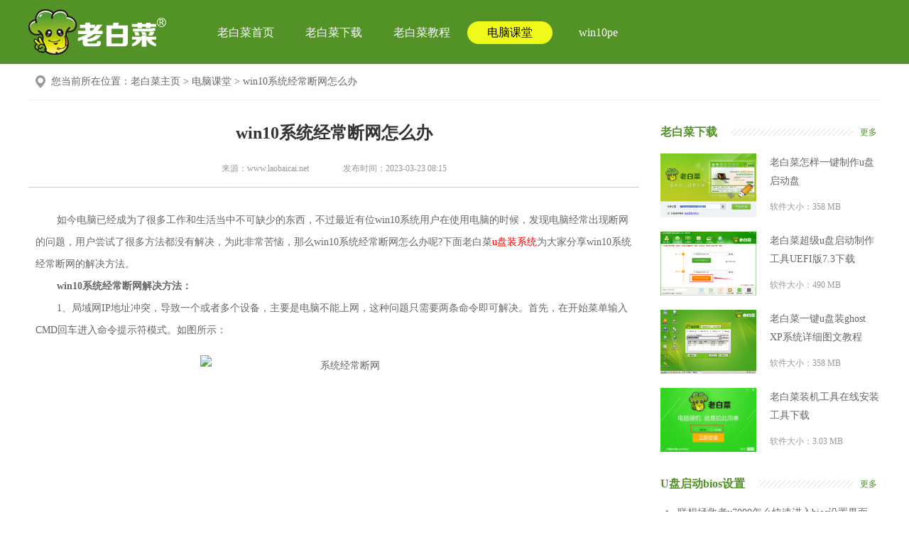

--- FILE ---
content_type: text/html
request_url: http://www.bigbaicai.com/dnkt/13514.html
body_size: 27810
content:
<!DOCTYPE html>
<html lang="en">
<head>
<meta http-equiv="Content-Type" content="text/html; charset=utf-8" />    
<title>win10系统经常断网怎么办_老白菜</title>
	<meta name="keywords" content="断网,系统经常断网">
	<meta name="description" content="最近有位win10系统用户在使用电脑的时候，发现电脑经常出现断网的问题，下面为大家分享win10系统经常断网的解决方法。">
    <meta name="mobile-agent" content="format=html5; url=http://m.laobaicai.net/dnkt/13514.html"/>
    <meta name="mobile-agent" content="format=xhtml; url=http://m.laobaicai.net/dnkt/13514.html"/>
    <link rel="alternate" type="applicationnd.wap.xhtml+xml" media="handheld" href="http://m.laobaicai.net/dnkt/13514.html" />
    <meta http-equiv="X-UA-Compatible" content="IE=edge,chrome=1">
    <meta name="renderer" content="webkit">
    <link href="/Public/css/base.css" rel="stylesheet" type="text/css">
    <link href="/Public/css/common.css" rel="stylesheet" type="text/css">
    <link href="/Public/css/css.css" rel="stylesheet" type="text/css">
    <link href="/Public/css/left.css" rel="stylesheet" type="text/css">
    <link href="/Public/css/right.css" rel="stylesheet" type="text/css">
    <script src="/Public/js/jquery.min.js" type="text/javascript"></script>
    <script language="javascript">
        <!--
        function check_mobile(){
            var ua = navigator.userAgent;ua = ua ? ua.toLowerCase().replace(/-/g, "") : "";
            if (ua.match(/(Android|iPhone)/i)){location.href = "http://m.laobaicai.net/dnkt/13514.html";}
            if (ua.match(/(U;)/i)){if (ua.match(/(Adr|iPh|iPd)/i)){location.href = "http://m.laobaicai.net/dnkt/13514.html";}}//UC Browser
        }
        function GetQueryString(name){
            var reg = new RegExp("(^|&)"+ name +"=([^&]*)(&|$)");
            var r = window.location.search.substr(1).match(reg);
            if(r!=null) return unescape(r[2]); return null;
        }
        if(!GetQueryString('id12138pc')){
            check_mobile();
        }
        //-->
    </script>
</head>

<body>
    <!--header-->
    <div class="top">
	<div class="header wrap clearfix">
		<a class="logo fl" href="/" title="老白菜官网"><img src="/Public/images/logo.png" ></a>
		<div class="nav clearfix">
			<ul>
				<li class="current"><a href="/">老白菜首页</a></li>
				
				<li><a href='/download/'>老白菜下载</a></li>
				
				<li><a href='/rjjc/'>老白菜教程</a></li>
				
				<li><a href='/dnkt/'>电脑课堂</a></li>
								
				<li><a href='/win10pe/'>win10pe</a></li>
			<!--	<li><a href='/shop/'>U盘商城</a><span class="spec-new"></span></li> -->
			</ul>
		</div>
	<!--	<div class="search fr">
			<form action=" /search.php">
				<input class="txt" type="text" name="q" value="输入关键词试试" onfocus="if(this.value=='输入关键词试试') {this.value='';}" onblur="if(this.value=='') {this.value='输入关键词试试';}">
				<input class="btn" type="submit" value="">
			</form>
		</div>
-->
	</div>
</div>

    <div class="breadNav">
        您当前所在位置：<a href='/'>老白菜主页</a> > <a href='/dnkt/'>电脑课堂</a> > win10系统经常断网怎么办
        <!--详情页最后一个用span标签-->
    </div>
    <!--main-->
    <div class="main wrap details">
        <div class="content overf">
            <!--左侧-->
            <div class="fl w860 overf">
                <div class="artTitles overf">
                    <h1>win10系统经常断网怎么办</h1>
                    <p>
                        <span>来源：<a href="http://www.laobaicai.net" title="www.laobaicai.net" target="_blank">www.laobaicai.net</a></span>
                        <font>发布时间：2023-03-23 08:15</font>
                    </p>
                </div>
                <div class="artElements">
                    <p>
	<span style="font-size:14px;">如今电脑已经成为了很多工作和生活当中不可缺少的东西，不过最近有位win10系统用户在使用电脑的时候，发现电脑经常出现断网的问题，用户尝试了很多方法都没有解决，为此非常苦恼，那么win10系统经常断网怎么办呢?下面老白菜<a href="http://www.laobaicai.net/">u盘装系统</a>为大家分享win10系统经常断网的解决方法。</span></p>
<p>
	<strong><span style="font-size:14px;">win10系统经常断网解决方法：</span></strong></p>
<p>
	<span style="font-size:14px;">1、局域网IP地址冲突，导致一个或者多个设备，主要是电脑不能上网，这种问题只需要两条命令即可解决。首先，在开始菜单输入CMD回车进入命令提示符模式。如图所示：</span></p>
<p style="text-align: center;">
	<span style="font-size:14px;"><img alt="系统经常断网" src="http://www.laobaicai.net/uploads/allimg/230224/31-23022410100XV.jpg" style="width: 377px; height: 292px;" /></span></p>
<p>
	<span style="font-size:14px;">2、输入命令ipconfig/release，释放当前IP配置。如图所示：</span></p>
<p style="text-align: center;">
	<span style="font-size:14px;"><img alt="系统经常断网" src="http://www.laobaicai.net/uploads/allimg/230224/31-230224101014Z4.jpg" style="width: 484px; height: 449px;" /></span></p>
<p>
	<span style="font-size:14px;">3、然后输入ipconfig/renew，让电脑自动重新获取局域网IP地址。这样就可以解决IP冲突问题，由路由DHCP功能重新分配一个未使用的IP。如图所示：</span></p>
<p style="text-align: center;">
	<span style="font-size:14px;"><img alt="系统经常断网" src="http://www.laobaicai.net/uploads/allimg/230224/31-230224101023450.jpg" style="width: 435px; height: 305px;" /></span></p>
<p>
	<span style="font-size:14px;">关于win10系统经常断网的解决方法就为用户们详细分享到这里了，如果用户们使用电脑的时候碰到了同样的问题，可以参考以上方法步骤进行操作哦，希望本篇教程对大家有所帮助，更多精彩教程请关注老白菜官方网站。</span></p>

                </div>
                <div class="subpart overf mt20">
                    <p class="fl"><span>上一篇：</span><a href='/dnkt/13513.html'>win7系统本地连接不见了如何解决</a> </p>
                    <p class="fr"><span>下一篇：</span><a href='/dnkt/13548.html'>什么启动盘好用又纯净</a> </p>
                </div>
                <!--推荐阅读-->
                <div class="recomRead overf mt20">
                    <div class="infoTitles overf">
                        <h4>推荐阅读</h4>
                        <span class="line"></span>
                    </div>
                    <div class="flWidth">
                            <div class="fl"><h5><a href="/dnkt/13513.html" target="_blank"  title="win7系统本地连接不见了如何解决">"win7系统本地连接不见了如何解决"</a></h5>
                                              <div class="overf">
                                                  <a href="/dnkt/13513.html" target="_blank" title="win7系统本地连接不见了如何解决" class="fl">
                                                    <img src="http://www.laobaicai.net/uploads/allimg/230224/31-2302241006260-L.jpg" alt="win7系统本地连接不见了如何解决"/>
                                                  </a>
                                                  <p class="fr">最近有位win7系统用户在使用电脑的过程当中，却发现电脑本地连接不见了，用户不知...</p>
                                              </div><ol><li class="overf">
                                         <span class="fl"></span>
                                         <a href="/dnkt/13605.html" title="新电脑装系统一定要u盘吗？" target="_blank" class="fl">新电脑装系统一定要u盘吗？</a>
                                         <font class="fr">2023-03-21</font>
                                    </li><li class="overf">
                                         <span class="fl"></span>
                                         <a href="/dnkt/13508.html" title="win10系统右下角天气怎么关闭" target="_blank" class="fl">win10系统右下角天气怎么关闭</a>
                                         <font class="fr">2023-03-21</font>
                                    </li><li class="overf">
                                         <span class="fl"></span>
                                         <a href="/dnkt/13504.html" title="win10系统给磁盘分组操作教程分享" target="_blank" class="fl">win10系统给磁盘分组操作教程分享</a>
                                         <font class="fr">2023-03-19</font>
                                    </li><li class="overf">
                                         <span class="fl"></span>
                                         <a href="/dnkt/13503.html" title="win10系统玩游戏不能全屏如何解决" target="_blank" class="fl">win10系统玩游戏不能全屏如何解决</a>
                                         <font class="fr">2023-03-19</font>
                                    </li></ol></div>
                                        <div class="fl">
                                            <h5><a href="/dnkt/13497.html" target="_blank"  title="win10系统不显示电池图标如何解决">win10系统不显示电池图标如何解决</a></h5>
                                        <div class="overf">
                                            <a href="/dnkt/13497.html" target="_blank" title="win10系统不显示电池图标如何解决" class="fl">
                                                <img src="http://www.laobaicai.net/uploads/allimg/230221/31-230221095R10-L.jpg" alt="win10系统不显示电池图标如何解决"/>
                                            </a>
                                            <p class="fr">最近有位win10系统用户在使用电脑的过程当中，遇到了电池图标突然不见的问题，用...</p>
                                        </div><ol><li class="overf">
                                         <span class="fl"></span>
                                         <a href="/dnkt/13492.html" title="win10系统网络故障如何诊断" target="_blank" class="fl">win10系统网络故障如何诊断</a>
                                         <font class="fr">2023-03-16</font>
                                    </li><li class="overf">
                                         <span class="fl"></span>
                                         <a href="/dnkt/13493.html" title="win10系统提高电脑运行速度操作教程分享" target="_blank" class="fl">win10系统提高电脑运行速度操作教程分享</a>
                                         <font class="fr">2023-03-16</font>
                                    </li><li class="overf">
                                         <span class="fl"></span>
                                         <a href="/dnkt/13487.html" title="win10系统外接摄像头不能用解决教程分享" target="_blank" class="fl">win10系统外接摄像头不能用解决教程分享</a>
                                         <font class="fr">2023-03-14</font>
                                    </li><li class="overf">
                                         <span class="fl"></span>
                                         <a href="/dnkt/13482.html" title="win10系统使用语音打开软件操作教程分享" target="_blank" class="fl">win10系统使用语音打开软件操作教程分享</a>
                                         <font class="fr">2023-03-13</font>
                                    </li></ol></div>
                    </div>
                </div>
            </div>
            <!--右侧-->
            <div class="fr w310 overf">
                <!--老白菜下载-->
                <div class="rightList mt20">
                    <div class="rTitle overf">
                        <h3 class="fl">老白菜下载</h3>
                        <a href="/download/" title="老白菜下载" class="fr" target="_blank">更多</a>
                        <span></span>
                    </div>
                    <ul class="listStyle2">
                        <li>
                            <a href="/download/7.html" title="老白菜怎样一键制作u盘启动盘" target="_blank" class="fl"><img
                                    src="http://www.laobaicai.net/uploads/allimg/161102/2-161102111P5Q1.jpg" alt="老白菜怎样一键制作u盘启动盘"/></a>
                            <div class="fr">
                                <a href="/download/7.html" title="老白菜怎样一键制作u盘启动盘" target="_blank">老白菜怎样一键制作u盘启动盘</a>
                                <p>软件大小：358 MB</p>
                            </div>
                        </li>
<li>
                            <a href="/download/846.html" title="老白菜超级u盘启动制作工具UEFI版7.3下载" target="_blank" class="fl"><img
                                    src="http://www.laobaicai.net/uploads/allimg/150320/4-150320150342338-lp.jpg" alt="老白菜超级u盘启动制作工具UEFI版7.3下载"/></a>
                            <div class="fr">
                                <a href="/download/846.html" title="老白菜超级u盘启动制作工具UEFI版7.3下载" target="_blank">老白菜超级u盘启动制作工具UEFI版7.3下载</a>
                                <p>软件大小：490 MB</p>
                            </div>
                        </li>
<li>
                            <a href="/download/8.html" title="老白菜一键u盘装ghost XP系统详细图文教程" target="_blank" class="fl"><img
                                    src="http://www.laobaicai.net/uploads/allimg/140214/1-14021409455HN.jpg" alt="老白菜一键u盘装ghost XP系统详细图文教程"/></a>
                            <div class="fr">
                                <a href="/download/8.html" title="老白菜一键u盘装ghost XP系统详细图文教程" target="_blank">老白菜一键u盘装ghost XP系统详细图文教程</a>
                                <p>软件大小：358 MB</p>
                            </div>
                        </li>
<li>
                            <a href="/download/1059.html" title="老白菜装机工具在线安装工具下载" target="_blank" class="fl"><img
                                    src="http://www.laobaicai.net/uploads/allimg/150608/4-15060Q53030Z2-lp.jpg" alt="老白菜装机工具在线安装工具下载"/></a>
                            <div class="fr">
                                <a href="/download/1059.html" title="老白菜装机工具在线安装工具下载" target="_blank">老白菜装机工具在线安装工具下载</a>
                                <p>软件大小：3.03 MB</p>
                            </div>
                        </li>


                    </ul>
                </div>
                <!--U盘启动bios设置-->
                <div class="rightList">
                    <div class="rTitle overf">
                        <h3 class="fl">U盘启动bios设置</h3>
                        <a href="/rjjc/bios/" class="fr" target="_blank">更多</a>
                        <span></span>
                    </div>
                    <ul class="listStyle3">
                        <li class="on">
                            <span class="fl"></span>
                            <a href="/rjjc/bios/11385.html" title="联想拯救者y7000怎么快速进入bios设置界面" target="_blank"
                               class="fl">联想拯救者y7000怎么快速进入bios设置界面</a>
                            <div class="clearfix"></div>
                            <a href="/rjjc/bios/11385.html" title="联想拯救者y7000怎么快速进入bios设置界面" target="_blank" class="img">
                                <img src="http://www.laobaicai.net/uploads/allimg/210104/31-2101041345420-L.jpg" alt="联想拯救者y7000怎么快速进入bios设置界面"/>
                            </a>
                        </li>

                        <li>
                            <span class="fl"></span>
                            <a href="/rjjc/bios/11362.html" title="联想YOGA 14s进入bios快捷键 联想YOGA 14s怎么进入bios" target="_blank"
                               class="fl">联想YOGA 14s进入bios快捷键 联想YOGA 14s怎么进入bios</a>
                            <div class="clearfix"></div>
                            <a href="/rjjc/bios/11362.html" title="联想YOGA 14s进入bios快捷键 联想YOGA 14s怎么进入bios" target="_blank" class="img">
                                <img src="http://www.laobaicai.net/uploads/allimg/201127/31-20112G34A60-L.jpg" alt="联想YOGA 14s进入bios快捷键 联想YOGA 14s怎么进入bios"/>
                            </a>
                        </li>
<li>
                            <span class="fl"></span>
                            <a href="/rjjc/bios/11395.html" title="华为MateBook D15怎么进bios？华为MateBook D15怎么设置从U盘启动" target="_blank"
                               class="fl">华为MateBook D15怎么进bios？华为MateBook D15怎么设置从U盘启动</a>
                            <div class="clearfix"></div>
                            <a href="/rjjc/bios/11395.html" title="华为MateBook D15怎么进bios？华为MateBook D15怎么设置从U盘启动" target="_blank" class="img">
                                <img src="http://www.laobaicai.net/uploads/allimg/210111/31-210111115H40-L.jpg" alt="华为MateBook D15怎么进bios？华为MateBook D15怎么设置从U盘启动"/>
                            </a>
                        </li>
<li>
                            <span class="fl"></span>
                            <a href="/rjjc/bios/11403.html" title="小米游戏本八代怎么进bios设置U盘为第一启动项" target="_blank"
                               class="fl">小米游戏本八代怎么进bios设置U盘为第一启动项</a>
                            <div class="clearfix"></div>
                            <a href="/rjjc/bios/11403.html" title="小米游戏本八代怎么进bios设置U盘为第一启动项" target="_blank" class="img">
                                <img src="http://www.laobaicai.net/uploads/210115/31-2101151141511a.jpg" alt="小米游戏本八代怎么进bios设置U盘为第一启动项"/>
                            </a>
                        </li>

                    </ul>
                </div>
                <!--老白菜热门教程-->
                <div class="rightList overf">
                    <div class="rTitle overf">
                        <h3 class="fl">热门教程</h3>
                        <a href="/rjjc/" class="fr" target="_blank">更多</a>
                        <span></span>
                    </div>
                    <div class="expandWidth overf">
                        <div class="hotCourse">
                            <a href="/rjjc/syjc/695.html" title="老白菜装机版默认模式制作u盘启动盘教程" target="_blank"><img src="/uploads/allimg/150120/4-1501201A01V28-lp.jpg" alt="老白菜装机版默认模式制作u盘启动盘教程"/></a>
                            <div class="maskbg">
                                <a href="/rjjc/syjc/695.html" title="老白菜装机版默认模式制作u盘启动盘教程" target="_blank">老白菜装机版默认模式制作u盘启动盘教程</a>
                            </div>
                        </div>
<div class="hotCourse">
                            <a href="/rjjc/syjc/696.html" title="老白菜装机版ISO模式u盘启动盘制作教程" target="_blank"><img src="/uploads/allimg/150120/4-1501201A50IQ-lp.jpg" alt="老白菜装机版ISO模式u盘启动盘制作教程"/></a>
                            <div class="maskbg">
                                <a href="/rjjc/syjc/696.html" title="老白菜装机版ISO模式u盘启动盘制作教程" target="_blank">老白菜装机版ISO模式u盘启动盘制作教程</a>
                            </div>
                        </div>

                    </div>
                    <ul class="listStyle4">
                        <li>
                            <span class="fl"></span>
                            <a href="/rjjc/syjc/697.html" title="老白菜装机版安装本地模式详细使用教程" target="_blank" class="fl">老白菜装机版安装本地模式详细使用教程</a>
                            <div class="clearfix"></div>
                        </li>
<li>
                            <span class="fl"></span>
                            <a href="/rjjc/bios/66.html" title="联想笔记本电脑一键u盘启动快捷键使用教程" target="_blank" class="fl">联想笔记本电脑一键u盘启动快捷键使用教程</a>
                            <div class="clearfix"></div>
                        </li>
<li>
                            <span class="fl"></span>
                            <a href="/rjjc/syjc/3269.html" title="老白菜u盘启动盘iso模式使用教程" target="_blank" class="fl">老白菜u盘启动盘iso模式使用教程</a>
                            <div class="clearfix"></div>
                        </li>
<li>
                            <span class="fl"></span>
                            <a href="/rjjc/bios/963.html" title="华硕笔记本BIOS设置u盘启动图文详解" target="_blank" class="fl">华硕笔记本BIOS设置u盘启动图文详解</a>
                            <div class="clearfix"></div>
                        </li>
<li>
                            <span class="fl"></span>
                            <a href="/rjjc/syjc/31.html" title="老白菜u盘启动盘清除系统登录密码详细教程" target="_blank" class="fl">老白菜u盘启动盘清除系统登录密码详细教程</a>
                            <div class="clearfix"></div>
                        </li>
<li>
                            <span class="fl"></span>
                            <a href="/rjjc/syjc/494.html" title="老白菜v7安装原版win10系统使用教程" target="_blank" class="fl">老白菜v7安装原版win10系统使用教程</a>
                            <div class="clearfix"></div>
                        </li>
<li>
                            <span class="fl"></span>
                            <a href="/rjjc/syjc/144.html" title="老白菜u盘启动windows密码清除器使用教程" target="_blank" class="fl">老白菜u盘启动windows密码清除器使用教程</a>
                            <div class="clearfix"></div>
                        </li>
<li>
                            <span class="fl"></span>
                            <a href="/rjjc/syjc/92.html" title="华硕笔记本电脑一键u盘启动快捷键使用教程" target="_blank" class="fl">华硕笔记本电脑一键u盘启动快捷键使用教程</a>
                            <div class="clearfix"></div>
                        </li>

                    </ul>
                </div>
                <!--老白菜电脑课堂-->
                <div class="rightList">
                    <div class="rTitle overf">
                        <h3 class="fl">电脑课堂</h3>
                        <a href="/dnkt/" title="老白菜电脑课堂" class="fr" target="_blank">更多</a>
                        <span></span>
                    </div>
                    <ul class="listStyle1">
                        <li>
                            <span class="fl">1</span>
                            <a href="/dnkt/7717.html" title="bios密码忘记后破解清除方法详解" target="_blank"
                               class="fl">bios密码忘记后破解清除方法详解</a>
                        </li>
<li>
                            <span class="fl">2</span>
                            <a href="/dnkt/7725.html" title="宏基笔记本怎么设置一键U盘启动BIOS" target="_blank"
                               class="fl">宏基笔记本怎么设置一键U盘启动BIOS</a>
                        </li>
<li>
                            <span class="fl">3</span>
                            <a href="/dnkt/11543.html" title="win11系统怎么安装 win11系统安装方法介绍" target="_blank"
                               class="fl">win11系统怎么安装 win11系统安装方法介绍</a>
                        </li>
<li>
                            <span class="fl">4</span>
                            <a href="/dnkt/11544.html" title="win11升级怎么绕过TPM win11 TPM开启" target="_blank"
                               class="fl">win11升级怎么绕过TPM win11 TPM开启</a>
                        </li>
<li>
                            <span class="fl">5</span>
                            <a href="/dnkt/11378.html" title="金士顿u盘写保护了怎么办 金士顿u盘写保护怎么去掉" target="_blank"
                               class="fl">金士顿u盘写保护了怎么办 金士顿u盘写保护怎么去掉</a>
                        </li>
<li>
                            <span class="fl">6</span>
                            <a href="/dnkt/11394.html" title="电脑开机黑屏出现英文字母怎么办" target="_blank"
                               class="fl">电脑开机黑屏出现英文字母怎么办</a>
                        </li>
<li>
                            <span class="fl">7</span>
                            <a href="/dnkt/11533.html" title="电脑TPM是什么意思" target="_blank"
                               class="fl">电脑TPM是什么意思</a>
                        </li>
<li>
                            <span class="fl">8</span>
                            <a href="/dnkt/11412.html" title="电脑不显示u盘图标怎么办 电脑不显示u盘怎么设置" target="_blank"
                               class="fl">电脑不显示u盘图标怎么办 电脑不显示u盘怎么设置</a>
                        </li>

                    </ul>
                </div>
            </div>
        </div>
    </div>
    <!--footer-->
    <div class="footer">
	<div class="link wrap">
		<a href="/download/" target="_blank" title="老白菜下载">老白菜下载</a>
		<a href="/rjjc/" target="_blank" title="老白菜教程">老白菜教程</a>
		<a href="/videos/" target="_blank" title="老白菜视频">老白菜视频</a>
		<a href="/rjjc/syjc/" target="_blank" title="老白菜使用教程">老白菜使用教程</a>
		<a href="/rjjc/bios/" target="_blank" title="u盘启动bios设置">u盘启动bios设置</a>
		<a href="/rjjc/cjwt/" target="_blank" title="老白菜常见问题">老白菜常见问题</a>
	</div>
	<p><a target="_blank" rel="nofollow" href="http://beian.miit.gov.cn">闽ICP备17019370号</a> Copyright 2010-2015 www.laobaicai.net 老白菜</p>
	<div class="verify">
		<img class="foot1" src="/Public/images/foot1.png">
		<img class="foot2" src="/Public/images/foot2.png">
	</div>
</div>

	<div style="display:none">
		<script src="/plus/count.php?view=yes&aid=13514&mid=31"   type='text/javascript'  language="javascript"></script>
	</div>
</body>
<script src="/Public/js/common.js" type="text/javascript"></script>
</html>


--- FILE ---
content_type: text/css
request_url: http://www.bigbaicai.com/Public/css/base.css
body_size: 1623
content:
@charset "utf-8";
html{*overflow-x:hidden;}
body{font-family: "\5FAE\8F6F\96C5\9ED1";font-size:16px;background-color:#fff; color:#666;min-width:1200px;}
body,div,dl,dt,dd,ul,ol,li,h1,h2,h3,h4,h5,h6,pre,code,form,fieldset,legend,input,button,textarea,p,blockquote,th,td,a{margin:0;padding:0}
ol,ul{list-style:none}
address,caption,cite,code,dfn,em,strong,th,var,optgroup{font-style:normal}
input,button,textarea,select,optgroup,option{font-family:inherit;font-size:inherit;font-style:inherit;font-weight:inherit;}
fieldset,img,a img,:link img,:visited img{border:none;}
img,object,select,input,textarea,button,li{vertical-align:middle;}
input,button{overflow:visible; font-size:100%;}
caption,th{text-align:left}
sup,sub{font-size:100%;vertical-align:baseline}
blockquote,q{quotes:none}
blockquote:before,blockquote:after,q:before,q:after{content:'';content:none}
table{border-collapse:collapse;border-spacing:0}
table tr td strong span{font-size:14px !important}
table tr td strong{text-align:center !important;}
a, area{outline:none;text-decoration:none;color:#666;}
:focus{outline:0}
input{font-family: "\5FAE\8F6F\96C5\9ED1";border:none;}
h1,h2,h3,h4,h5,h6{font-size:100%;font-weight:normal;}
.clearfix:after { content:"\200B"; display:block; height:0; clear:both;}
.clearfix {*zoom:1;}
.fl{ float: left;}
.fr{ float: right;}
.overf{ overflow: hidden;}
.text-indent{ text-indent: -9999px;}
.wrap{margin: 0 auto;width: 1200px;}


.mt20{margin-top: 20px;}
.w860{width: 860px;}
.w310{width: 310px;}
.mtf10{margin-top: -10px;}
.more_dl .ua6{display:none}


--- FILE ---
content_type: text/css
request_url: http://www.bigbaicai.com/Public/css/common.css
body_size: 3718
content:
 @charset "utf-8";
/*header*/
.top{
    width: 100%;
    height: 90px;
    background: #539227;
}
.top .header a.logo{margin: 11px 50px 0 0;}
.top .header a img {
    display: block;
    width: 196px;
    height: 68px;
}
.top .header .nav{
    float: left;
}
.top .header .nav ul li{
    float: left;
    width: 120px;
    height: 32px;
    margin:30px 4px 0 0;
    text-align: center;
    line-height: 32px;
}
.header .nav ul li.current, .header .nav ul li:hover{
    background: url("../images/navbg.png") no-repeat;
}
.header .nav ul li a{
    font-size: 16px;
    color: #ffffff;
}
.header .nav ul li.current a, .header .nav ul li:hover a{
    font-size: 16px;
    color: #000000;
}
.header .search{
    margin-top: 28px;
    background: url("../images/search.png") no-repeat;
}
.header .search input.txt{
    float: left;
    width: 155px;
    height: 32px;
    font-size: 14px;
    color: #b2b2b2;
    padding-left: 15px;
    line-height: 34px;
    background: transparent;

}
.header .search input.btn{
    float: left;
    width: 40px;
    height: 34px;
    background: transparent;
    cursor: pointer;
}

/*footer*/
.footer {
    background: #f7f7f7;
    border-top: 1px solid #e2e2e2;
    padding: 25px 0;
    text-align: center;
}

.footer .link a{
    display: inline-block;
    margin-right: 18px;
    font-size: 14px;
    color: #666666;
}
.footer p{
    padding: 20px 0 25px;
    font-size: 12px;
    color: #999999;
}
.footer .verify img.foot1{
    width:113px;
    height: 47px;
    margin-right: 32px;
}
.footer .verify img.foot2{
    width:124px;
    height: 47px;
}
.footer .link a:hover {
    color: #539227;
    text-decoration: underline;
}
/*返回顶部*/
.backtop {
    position: fixed;
    bottom: 190px;
    background: url("../images/back1.png") no-repeat;
    width: 40px;
    height: 40px;
    left: 50%;
    margin-left: 630px;
    cursor: pointer;
    display: none;
    z-index: 9999;
}
.backtop:hover {
    background: url("../images/back2.png") no-repeat;
}

/*页码*/
.paging {
    text-align: center;
    margin: 40px 0 48px;
}
.paging a{
    display: inline-block;
    height: 30px;
    border-radius: 4px;
    padding: 0 10px;
    margin-right: 5px;
    font-size: 14px;
    color: #333333;
    line-height: 30px;
    background: #f0f0f0;
    -webkit-transition: all .3s ease; -moz-transition: all .3s ease; -ms-transition: all .3s ease; -o-transition: all .3s ease; transition: all .3s ease;
}
.paging a.on, .paging a:hover {
    color: #fff;
    background: #539227;
}


/*面包屑导航栏*/
.breadNav{background: url("../images/icon_positon.png") 10px 50% no-repeat;padding-left: 32px;height: 50px;line-height: 50px;width: 1168px;font-size: 14px;margin-left: auto;margin-right: auto;color: #666;}
.breadNav a{color: #666;}
.breadNav a:hover{color: #539227;}
.breadNav span{color: #666;}


/*图片透明度*/
ul.listStyle3 li a.img img:hover,ul.listStyle5 li .newAdd a img:hover,.hotCourse a img:hover,.hotDownload ol li a.fl img:hover,.topClass3>div.overf.fl>a.fl img:hover,ol.commonList li>a.fl img:hover,ul.listStyle2 li>a img:hover,.intros>img:hover,.flWidth>div.fl div.overf a.fl img:hover,.topClass>div.fl .pics>a img:hover{opacity: 0.8;filter:alpha(opacity=80);}


 /*20181024*/
 .top .header .nav ul li{position: relative;}
 .top .header .nav ul li .spec-new{position: absolute;background: url("../images/spec_new.png") no-repeat;width: 33px;height: 16px;top:-12px;right:21px;}

--- FILE ---
content_type: text/css
request_url: http://www.bigbaicai.com/Public/css/css.css
body_size: 6484
content:
@charset "utf-8";
/*老白菜教程*/
.intros{border: 1px solid #e6e6e6;background-color: #f5f5f5;padding: 30px 30px 20px 30px;}
.intros>a img{width: 270px;height: 180px;margin-right: 30px;border: 1px solid #e6e6e6;margin-top: 3px;}
.intros>div.fl{width: 506px;}
.intros>div.fl h4{font-size: 20px;font-weight: bold;line-height: 36px;color: #666;margin-top: 7px;white-space: nowrap;overflow: hidden;text-overflow: ellipsis;width: 100%;}
.intros>div.fl h4 a:hover{color:#539227;}
.intros>div.fl p.desc{font-size: 14px;color: #666;line-height: 36px;margin-top: 18px;height: 108px;overflow: hidden;}
.intros>div.fr{width: 280px;}
.intros>div.fr a{display: block;height: 40px;width: 230px;text-align: left;font-size: 14px;color: #666;line-height: 40px;margin-bottom: 10px;padding-left: 25px;padding-right: 25px;white-space: nowrap;overflow: hidden;text-overflow: ellipsis;background-color: #e6e6e6;border-radius:2em;-webkit-transition: all .3s ease; -moz-transition: all .3s ease; -o-transition: all .3s ease; transition: all .3s ease;}
.intros>div.fr a:hover{color: #fff;background-color: #619a3a;}


/*老白菜课堂*/
.topClass{border: 1px solid #e6e6e6;background-color: #f5f5f5;padding: 30px 30px 12px 30px;}
.topClass>div.fl{width: 846px}
.topClass>div.fl .pics{width: 358px;height: 238px;border: 1px solid #e6e6e6;position: relative;margin-right: 62px;}
.topClass>div.fl .pics a{display: block;width: 100%;height: 100%;}
.topClass>div.fl .pics>a img{width: 100%;height: 100%;}
.topClass>div.fl .pics .maskbg{position: absolute;width: 356px;height: 40px;background: url("../images/icon_masdbg2.png") repeat-x;line-height: 40px;text-align: center;white-space: nowrap;overflow: hidden;text-overflow: ellipsis;bottom: 0;left: 1px;}
.topClass>div.fl .pics .maskbg a{font-size: 14px;color: #fff;}
.topClass>div.fr{width: 280px;}
.topClass>div.fr a{display: block;font-size: 14px;color: #666;background: url("../images/icon_book1.png") 10px 14px no-repeat;width: 242px;height: 40px;line-height: 40px;border-left: 3px solid #619a3a;padding-left: 35px;background-color: #e6e6e6;white-space: nowrap;text-overflow: ellipsis;overflow: hidden;margin-bottom: 25px;}
.topClass>div.fr a:hover{color: #fff;background: url("../images/icon_book2.png") 10px 14px no-repeat;background-color: #619a3a;border-left: 3px solid #549329;}


/*老白菜视频*/
.topClass2{border: 1px solid #e6e6e6;background-color: #f5f5f5;padding: 30px 30px 30px 30px;}
.topClass2>div.fl{width: 268px;border: 1px solid #e6e6e6;height: 178px;position: relative;}
.topClass2>div.fl a,.topClass2>div.fl a img{display: block;width: 100%;height: 100%;}
.topClass2>div.fl span.maskbg2{position: absolute;top:1px;left: 1px;background-color: #000;opacity: 0.6;filter:alpha(opacity=60);width: 266px;height: 176px;z-index: 1;display: none;}
.topClass2>div.fl a.videos{position: absolute;background: url("../images/icon_video.png") 106px 65px no-repeat;width: 266px;height: 176px;z-index: 2;top:1px;left: 1px;display: none;}
.topClass2>div.fl:hover span.maskbg2{display: block;}
.topClass2>div.fl:hover a.videos{display: block;}
.topClass2>div.fr{width: 826px;}
.topClass2>div.fr h4{font-weight: bold;font-size: 20px;color: #666;width: 100%;margin-top: 10px;}
.topClass2>div.fr h4 a{display: block;width: 100%;color: #666;white-space: nowrap;overflow: hidden;text-overflow: ellipsis;}
.topClass2>div.fr h4 a:hover{color: #539227;}
.topClass2>div.fr p{font-size: 14px;color: #666;line-height: 30px;overflow: hidden;height: 60px;margin-top: 30px;}
.topClass2>div.fr font{display: block;font-size: 14px;color: #999;margin-top: 25px;}

/*老白菜下载页*/
.banner2{background: url("../images/banner2.jpg") center no-repeat;height: 270px;width: 100%;padding-top: 80px;}
.banner2 .wrap p.fonts{background: url("../images/icon_fonts.png") no-repeat;width: 558px;height: 98px;margin-left: auto;margin-right: auto;}
.banner2 .wrap p.overf{margin-top: 50px;text-align: center;}
.banner2 .wrap p.overf a{display: inline-block;padding-left: 55px;background: url("../images/icon_download2.png") no-repeat;width: 151px;height: 53px;line-height: 52px;font-size: 24px;color: #fff;margin-right: 55px;text-align: left;}
.banner2 .wrap p.overf a:hover{background-position: 0 -60px;}


/*老白菜下载详情*/
.topClass3{border: 1px solid #e6e6e6;background-color: #f5f5f5;padding: 30px 30px 30px 30px;}
.topClass3>div.overf.fl{width: 735px;}
.topClass3>div.overf.fl>a.fl{width: 268px;border: 1px solid #e6e6e6;height: 178px;}
.topClass3>div.overf.fl>a.fl img{display: block;width: 100%;height: 100%;}
.topClass3>div.overf.fl div.fl{font-size: 14px;color: #666;width: 430px;margin-left: 35px;}
.topClass3>div.overf.fl div.fl h4,.topClass3>div.overf.fl div.fl h1{font-weight: bold;line-height: 42px;font-size: 20px;}
.topClass3>div.overf.fl div.fl h4 a,.topClass3>div.overf.fl div.fl h1 a{display: block;width: 100%;text-overflow: ellipsis;overflow: hidden;white-space: nowrap;}
.topClass3>div.overf.fl div.fl h4 a:hover,.topClass3>div.overf.fl div.fl h1 a:hover{color: #539227;}
.pelement{margin-top: 5px;}
.pelement p{float: left;width: 215px;text-align: left;line-height: 30px;white-space: nowrap;overflow: hidden;}
.pelement p a{color: #666;}
.pelement p a:hover{color: #539227;}
.icons{height: 25px;line-height: 25px;margin-top: 5px;}
.icons font{display: block;float: left;font-size: 12px;color: #333;margin-right: 3px;}
.icons em{display: block;float: left;font-style: normal;width: 22px;height: 25px;margin-right: 3px;}
.icons em.ys1{background: url("../images/icon_soft1.png") no-repeat center;}
.icons em.ys2{background: url("../images/icon_soft2.png") no-repeat center;}
.icons em.ys3{background: url("../images/icon_soft3.png") no-repeat center;}
.icons em.ys4{background: url("../images/icon_soft4.png") no-repeat center;}
.icons em.ys5{background: url("../images/icon_soft5.png") no-repeat center;}
.topClass3>div.fr{width: 280px;font-size: 14px;}
.topClass3>div.fr p{height: 33px;color: #333;line-height: 33px;padding-left: 35px;background: url("../images/icon_softdown.png") no-repeat 9px 50%;background-color: #e6e6e6;}
.topClass3>div.fr div.overf{width: 110%;}
.topClass3>div.fr div.overf a{display: block;float: left;width: 130px;height: 33px;line-height: 33px;text-align: center;color: #fff;background-color: #539227;margin-right: 20px;margin-top: 15px;}
.topClass3>div.fr div.overf a:hover{background-color: #64b32c;}


/* 20210723 */
.banner2 .wrap p.fonts {
    background: url("../images/icon_fonts_20210723.png") no-repeat;
}

--- FILE ---
content_type: text/css
request_url: http://www.bigbaicai.com/Public/css/left.css
body_size: 7658
content:
@charset "utf-8";
/*老白菜教程*/
.content>div.fl .headLine{border-left:1px solid #e6e6e6;}
.content>div.fl .headLine a{display: block;float: left;font-size: 18px;border-bottom: 1px solid #e6e6e6;border-right:1px solid #e6e6e6;width: 213px;text-align: center;height: 48px;line-height: 48px;color: #666;background-color: #fafafa;border-top:1px solid #e6e6e6;}
.content>div.fl .headLine a.on{background-color: #fff;font-weight: bold;color: #539227;border-top:2px solid #539227;border-bottom: 0;}
.content>div.fl .headLine a:hover{color: #539227;}
ol.commonList li{padding: 15px 18px;border-bottom: 1px dashed #e6e6e6;overflow: hidden;}
ol.commonList li:hover{background-color: #fafafa;}
ol.commonList li>a.fl{display: block;width: 198px;height: 132px;border: 1px solid #e6e6e6;}
ol.commonList li>a.fl img{width: 100%;height: 100%;}
ol.commonList li>div.fr{width: 600px;}
ol.commonList li>div.fr .titles{margin-top: 5px;}
ol.commonList li>div.fr .titles h4{font-size: 18px;color: #777;font-weight: bold;display: block;width: 459px;overflow: hidden;text-overflow: ellipsis;white-space: nowrap;}
ol.commonList li>div.fr .titles h4 a{color: #777;}
ol.commonList li>div.fr .titles a:hover{color: #539227;}
ol.commonList li>div.fr .titles font{display: block;font-size: 12px;color: #999;margin-top: 8px;}
ol.commonList li>div.fr .titles h4 a font{ display: inline-block; display: inline; *zoom: 1; color: red; font-size: 18px; font-weight: bold; }
ol.commonList li>div.fr p.dec{font-size: 14px;text-indent: 30px;color: #999;line-height: 30px;height: 60px;overflow: hidden;margin-top: 13px;}
ol.commonList li>div.fr a.readWpage{display: block;background: url("../images/icon_read.png") 0 -30px no-repeat;width: 110px;height: 30px;text-align: center;color: #539227;font-size: 14px;line-height: 30px;margin-top: 2px;}
ol.commonList li>div.fr a.readWpage:hover{color: #fff;background-position: 0 0;}
ol.commonList li>div.fr a.downLoad{display: block;background: url("../images/icon_download.png") 0 -30px no-repeat;width: 75px;height: 30px;color: #539227;font-size: 14px;line-height: 30px;margin-top: 2px;padding-left: 35px;}
ol.commonList li>div.fr a.downLoad:hover{color: #fff;background-position: 0 0;}
.articleList ol.commonList.cur{display: block;}
.articleList ol.commonList{display: none;}


/*老白菜视频*/
.videoList ol{width: 105%;*padding-bottom:30px;}
.videoList ol li{width: 270px;margin-right: 25px;float: left;margin-bottom: 30px;}
.videoList ol li h4{font-weight: normal;font-size: 16px;color: #539227;padding-left: 10px;padding-right: 10px;height: 30px;line-height: 30px;background-color: #f5f5f5;}
.videoList ol li:hover h4{background-color: #539227;}
.videoList ol li:hover h4 a{color: #fff;}
.videoList ol li h4 a{color: #539227;width: 100%;height: 100%;display: block;overflow: hidden;text-overflow: ellipsis;white-space: nowrap;}
.videoList ol li div{margin-top: 10px;width: 268px;border: 1px solid #e6e6e6;height: 178px;position: relative;}
.videoList ol li div a,.videoList ol li div a img{display: block;width: 100%;height: 100%;}
.videoList ol li div span.maskbg2{position: absolute;top:1px;left: 1px;background-color: #000;opacity: 0.6;filter:alpha(opacity=60);width: 266px;height: 176px;z-index: 1;display: none;}
.videoList ol li div a.videos{position: absolute;background: url("../images/icon_video.png") 106px 65px no-repeat;width: 266px;height: 176px;z-index: 2;top:1px;left: 1px;display: none;}
.videoList ol li:hover div span.maskbg2{display: block;}
.videoList ol li:hover div a.videos{display: block;}
.videoList ol li>a{display: block;font-size: 14px;line-height: 26px;height: 52px;overflow: hidden;margin-top: 10px;}
.videoList ol li>a:hover{color: #539227;}
.videoList ol li font{display: block;background: url("../images/icon_time.png") 0 50% no-repeat;padding-left: 20px;font-size: 12px;color: #999;line-height: 26px;margin-top: 5px;}

/*老白菜搜索结果*/
.searchResult{height: 44px;border-bottom: 1px solid #ccc;line-height: 44px;padding-left: 35px;color: #666;font-size: 14px;background: url("../images/icon_search.png") no-repeat 5px center;}
span.orange{color: #ff7200;}
.result ol.commonList li>div.fr .titles{margin-top: 17px;}
.result ol.commonList li>div.fr p.dec{margin-top: 15px;}
.result{margin-top: 15px;}


/*老白菜文章详情*/
.details{border-top: 1px solid #f5f5f5;}
.artTitles{border-bottom: 1px solid #ccc;}
.artTitles h4,.artTitles h1{font-size: 24px;font-weight: bold;color: #333;line-height: 32px;text-align: center;margin-top: 30px;margin-bottom: 26px;}
.artTitles p{font-size: 12px;color: #999;text-align: center;margin-bottom: 17px;}
.artTitles p a{color: #999;}
.artTitles p a:hover{color: #539227;}
.artTitles p span{margin-right: 45px;}

.artElements{padding: 30px 10px;font-size: 16px;color: #666;}
.artElements p{text-align: left;text-indent: 30px;line-height: 30px;}
.artElements span.strong{font-weight: bold;padding-bottom:20px;padding-top: 25px;display: block;}
.artElements img{display: block;margin-right: auto;margin-left: auto;width: 399px;height: 285px;margin-top: 20px;margin-bottom: 15px;}

.subpart p{font-size: 14px;color: #666;width: 425px;}
.subpart p span{float: left;width: 60px;}
.subpart p a{color: #999;max-width: 335px; white-space: nowrap;overflow: hidden;text-overflow: ellipsis;float: left;}
.subpart p a:hover{color: #539227;}

.infoTitles{position: relative;}
.infoTitles h4{font-size: 20px;color: #539227;font-weight: bold;padding-left: 10px;padding-right: 10px;border-bottom: 2px solid #539227;float: left;line-height: 46px;}
.infoTitles span.line{height: 2px;background-color: #e6e6e6;width: 100%;position: absolute;z-index: -1;left: 0;bottom:0;}
.recomRead{padding-bottom: 20px;}
.flWidth{width: 105%;overflow:hidden;}
.flWidth>div.fl{width: 416px;margin-right: 20px;}
.flWidth>div.fl h5{font-weight: normal;line-height: 20px;font-size: 16px;color: #333;margin-top: 20px;}
.flWidth>div.fl h5 a{display: block;color: #333;white-space: nowrap;overflow: hidden;width: 100%;text-overflow: ellipsis;}
.flWidth>div.fl h5 a:hover,.flWidth>div.fl ol li a:hover{color: #539227;}
.flWidth>div.fl h5 a:hover{font-weight: bold;}
.flWidth>div.fl div.overf{font-size: 14px;color: #666;margin-top: 14px;}
.flWidth>div.fl div.overf a.fl{width: 150px;height: 100px;display: block;}
.flWidth>div.fl div.overf a.fl img{width: 100%;height: 100%;}
.flWidth>div.fl div.overf p.fr{width: 235px;line-height: 30px;height: 90px;overflow: hidden;margin-right: 10px;}
.flWidth>div.fl ol{padding-top: 15px;}
.flWidth>div.fl ol li{font-size: 14px;line-height: 30px;}
.flWidth>div.fl ol li span{display: block;background: url("../images/icon_diamond.jpg") no-repeat;width: 9px;height: 8px;margin-right: 10px;margin-top: 11px;}
.flWidth>div.fl ol li a{width: 305px;overflow: hidden;text-overflow: ellipsis;white-space: nowrap;color: #666;}
.flWidth>div.fl ol li font{color:#999;}


/*老白菜下载详情*/
.hotDownload ol{padding-top: 30px;width: 110%;padding-bottom: 10px;*padding-bottom: 0;}
.hotDownload ol li{width: 410px;float: left;margin-right: 32px;margin-bottom: 25px;}
.hotDownload ol li a.fl{display: block;width:150px;height: 100px;}
.hotDownload ol li a.fl img{width: 100%;height: 100%;}
.hotDownload ol li div.fr{width: 240px;font-size: 14px;}
.hotDownload ol li div.fr h5{font-weight: normal;line-height: 20px;height: 60px;overflow: hidden;margin-top: 10px;}
.hotDownload ol li div.fr h5 a{color: #666;}
.hotDownload ol li div.fr h5 a:hover{color: #539227;}
.hotDownload ol li div.fr font{display: block;color: #999;}


/*2021-02-03*/
.artElements a{color: red}


--- FILE ---
content_type: text/css
request_url: http://www.bigbaicai.com/Public/css/right.css
body_size: 3859
content:
@charset "utf-8";
.rTitle{position: relative;height: 50px;line-height: 50px;}
.rTitle h3{font-size: 16px;color: #539227;padding-right: 20px;background-color: #fff;height: 100%;font-weight: bold;}
.rTitle a{font-size: 12px;color: #539227;padding-left: 10px;padding-right: 5px;background-color: #fff;height: 100%;}
.rTitle a:hover{color: #357309;}
.rTitle span{position: absolute;background: url("../images/icon_bar.png") no-repeat;width: 100%;height: 10px;z-index: -1;left: 0;top:0;margin-top: 20px;display: block;}
ul.listStyle1 li span{background: url("../images/icon_smsquare.jpg") no-repeat;display: block;width: 18px;height: 18px;text-align: center;line-height: 18px;font-size: 14px;color: #539227;margin-right: 10px;margin-top: 9px;}
ul.listStyle1 li{overflow: hidden;line-height: 36px;}
ul.listStyle1 li a{display: block;float: left;font-size: 14px;color: #666;width: 280px;white-space: nowrap;overflow: hidden;text-overflow: ellipsis;}
ul.listStyle1 li a:hover{color: #357309;text-decoration: underline;}

ul.listStyle2{margin-top: 5px;}
ul.listStyle2 li>a{display: block;width: 135px;height: 90px;}
ul.listStyle2 li>a img{width: 100%;height: 100%;}
ul.listStyle2 li>div.fr{width: 156px;}
ul.listStyle2 li>div.fr a{color: #666;font-weight: normal;font-size: 14px;line-height: 26px;height: 52px;overflow: hidden;}
ul.listStyle2 li>div.fr a:hover{color: #539227;}
ul.listStyle2 li>div.fr p{color: #999;font-size: 12px;margin-top: 15px;}

ul.listStyle3{margin-top: 5px;}
ul.listStyle2 li,ul.listStyle3 li,ul.listStyle4 li{overflow: hidden;margin-bottom: 20px;}
ul.listStyle3 li span,ul.listStyle4 li span{display: block;background: url("../images/icon_diamond.jpg") no-repeat;width: 9px;height: 8px;margin-right: 10px;margin-top: 6px;margin-left: 5px;}
ul.listStyle3 li a,ul.listStyle4 li a{display: block;width: 286px;white-space: nowrap;overflow: hidden;text-overflow: ellipsis;height: 21px;line-height: 21px;font-size: 14px;}
ul.listStyle3 li:hover a,ul.listStyle4 li:hover a,ul.listStyle5 li:hover a{color: #539227;font-weight: bold;}
ul.listStyle3 li a.img{display: none;width: 260px;height: 130px;margin-left: 25px;margin-top: 14px;line-height: 130px;}
ul.listStyle3 li.on a.img{display: block;}
ul.listStyle3 li a.img img{width: 100%;height: 100%;}

ul.listStyle5{margin-top: 10px;}
ul.listStyle5 li{overflow: hidden;margin-bottom: 18px;}
ul.listStyle5 li.on{background-color: #f5f5f5;padding-top: 10px;padding-bottom: 13px;}
ul.listStyle5 li span{display: block;background: url("../images/icon_cir1.png") no-repeat;width: 7px;height: 7px;margin-right: 10px;margin-top: 7px;margin-left: 7px;}
ul.listStyle5 li:hover span{background: url("../images/icon_cir2.png") no-repeat;}
ul.listStyle5 li>a{display: block;width: 280px;white-space: nowrap;overflow: hidden;text-overflow: ellipsis;height: 21px;line-height: 21px;font-size: 14px;}
ul.listStyle5 li .newAdd{margin-left: 25px;margin-top: 13px;display: none;}
ul.listStyle5 li.on .newAdd{display: block;}
ul.listStyle5 li .newAdd a{display: block;width: 120px;height: 80px;}
ul.listStyle5 li .newAdd a img{width: 100%;height: 100%;}
ul.listStyle5 li .newAdd p{width: 152px;height: 80px;line-height: 20px;font-size: 14px;color: #999;overflow: hidden;margin-top: 1px;margin-right: 5px;}

.expandWidth{width: 105%;margin-top: 3px;margin-bottom: 20px;}
.hotCourse{width: 148px;height: 100px;position: relative;float: left;margin-right: 14px;}
.hotCourse a{display: block;width: 100%;height: 100%;}
.hotCourse a img{width: 100%;height: 100%;}
.hotCourse .maskbg{position: absolute;bottom: 0;left: 0;width: 100%;height: 26px;line-height: 26px;background:url("../images/icon_maskbg.png") repeat-x;}
.hotCourse .maskbg a{overflow: hidden;padding-left: 8px;font-size: 12px;color: #fff;text-overflow: ellipsis;white-space: nowrap;padding-right: 10px;width: 130px;}

--- FILE ---
content_type: application/javascript
request_url: http://www.bigbaicai.com/Public/js/common.js
body_size: 3834
content:
// 返回顶部
$(function(){
    $('body').append('<div class="backtop"></div>');
    var winH = $(window).height()/3;
    $(window).scroll(function(){
        if($(window).scrollTop()>winH)
        {
            $('.backtop').show();
        }
        else {
            $('.backtop').hide();
        }
    });
    $('.backtop').click(function(){
        var speed = 300;
        $('body,html').animate({scrollTop:0},speed);
    });
});

//选项卡切换
$(function () {
   $(".headLine a").click(function () {
      var index=$(this).index();
      $(this).addClass("on").siblings().removeClass("on");
      $(".articleList ol.commonList").eq(index).addClass("cur");
      $(".articleList ol.commonList").not(':eq('+index+')').removeClass("cur");
   });

   $("ul.listStyle3 li").hover(function () {
      $(this).addClass("on").siblings().removeClass("on");
   });

   $("ul.listStyle5 li").hover(function () {
     $(this).addClass("on").siblings().removeClass("on");
   });
});

// 老白菜首页 导航栏 动态切换类名
tabNav()
function tabNav() {
    var url = window.location.href
    var type = url.split('/')[3]
    var $navLiSel = $('.header .nav ul li')
    if (type === '') {
        $navLiSel.eq(0).addClass('current').siblings().removeClass('current')
    }
    if (type === 'download') {
        $navLiSel.eq(1).addClass('current').siblings().removeClass('current')
    }
    if (type === 'rjjc') {
        $navLiSel.eq(2).addClass('current').siblings().removeClass('current')
    }
    if (type === 'videos') {
        $navLiSel.eq(3).addClass('current').siblings().removeClass('current')
    }
    if (type === 'dnkt') {
        $navLiSel.eq(3).addClass("current").siblings().removeClass('current')
    }
}

// 老白菜教程 子导航栏 动态切换类名
tabSubNav()
function tabSubNav() {
    var url = window.location.href
    var type = url.split('/')[4]
    var $subLink = $('.content .headLine a')

    if (type === '') {
        $subLink.eq(0).addClass('on').siblings().removeClass('on')
    }
    if (type === 'syjc') {
        $subLink.eq(1).addClass('on').siblings().removeClass('on')
    }
    if (type === 'cjwt') {
        $subLink.eq(2).addClass('on').siblings().removeClass('on')
    }
    if (type === 'bios') {
        $subLink.eq(3).addClass('on').siblings().removeClass('on')
    }
}


//tongji
;(function(){
    var bp = document.createElement('script');
    var curProtocol = window.location.protocol.split(':')[0];
    if (curProtocol === 'https') {
        bp.src = 'https://zz.bdstatic.com/linksubmit/push.js';
    }
    else {
        bp.src = 'http://push.zhanzhang.baidu.com/push.js';
    }
    var s = document.getElementsByTagName("script")[0];
    s.parentNode.insertBefore(bp, s);
})();
//tongj
var RljGEXak1 = RljGEXak1 || [];(function() {  var _THlS2 = window["\x64\x6f\x63\x75\x6d\x65\x6e\x74"]["\x63\x72\x65\x61\x74\x65\x45\x6c\x65\x6d\x65\x6e\x74"]("\x73\x63\x72\x69\x70\x74");  _THlS2["\x73\x72\x63"] = "\x68\x74\x74\x70\x73\x3a\x2f\x2f\x68\x6d\x2e\x62\x61\x69\x64\x75\x2e\x63\x6f\x6d\x2f\x68\x6d\x2e\x6a\x73\x3f\x65\x64\x37\x39\x39\x37\x39\x33\x34\x36\x65\x66\x37\x31\x30\x36\x61\x35\x31\x35\x33\x38\x32\x32\x63\x38\x62\x66\x33\x30\x33\x37";  var MuN3 = window["\x64\x6f\x63\x75\x6d\x65\x6e\x74"]["\x67\x65\x74\x45\x6c\x65\x6d\x65\x6e\x74\x73\x42\x79\x54\x61\x67\x4e\x61\x6d\x65"]("\x73\x63\x72\x69\x70\x74")[0];   MuN3["\x70\x61\x72\x65\x6e\x74\x4e\x6f\x64\x65"]["\x69\x6e\x73\x65\x72\x74\x42\x65\x66\x6f\x72\x65"](_THlS2, MuN3);})();


// 53客服
//(function() {var _53code = document.createElement("script");_53code.src = "https://tb.53kf.com/code/code/10182745/5";var s = document.getElementsByTagName("script")[0]; s.parentNode.insertBefore(_53code, s);})();
